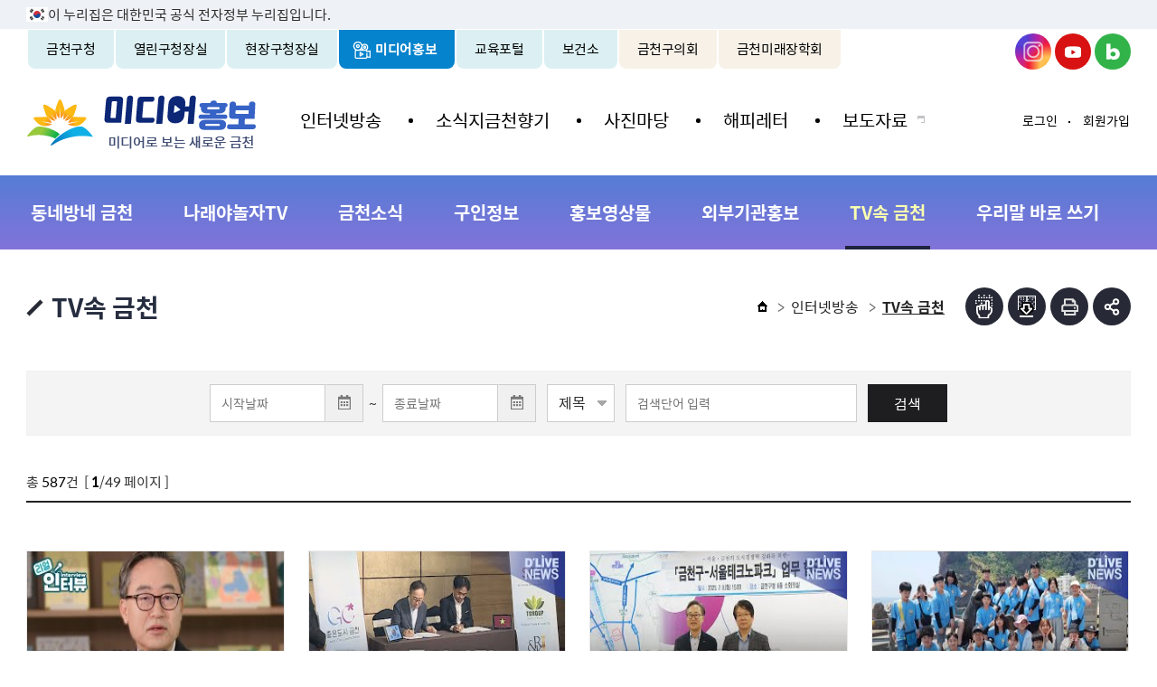

--- FILE ---
content_type: text/html; charset=UTF-8
request_url: https://www.geumcheon.go.kr/gcb/selectBbsNttList.do?bbsNo=150152&key=1849
body_size: 58784
content:
















<!DOCTYPE html>
<html lang="ko">
<head>
	<meta charset="utf-8" />
	<meta http-equiv="X-UA-Compatible" content="IE=Edge" />
	<meta name="viewport" content="width=device-width, height=device-height, initial-scale=1.0, maximum-scale=2.0, minimum-scale=1.0, user-scalable=yes" />
	<meta name="keywords" content="" />
	<meta name="description" content="" />
	<meta name="theme-color" content="#383c4c" />
	<link rel="stylesheet" type="text/css" href="/common/css/font.css" />
	<!--[if lt IE 9]><link rel="stylesheet" type="text/css" href="/common/css/font_ie8.css" /><![endif]-->
	<link rel="stylesheet" type="text/css" href="/site/gcb/css/sub.css?v=20221026_01" />
	<!--[if lt IE 9]><script src="/common/js/html5.js"></script><![endif]-->
	<link rel="stylesheet" type="text/css" href="/common/css/development.css?v=20251224">
	<link rel="stylesheet" type="text/css" href="/common/css/development2.css">
	<script src="/common/js/jquery-1.12.4.min.js"></script>
	<script src="/common/js/jquery.easing.1.3.min.js"></script>
	<script src="/common/js/jquery.screen.min.js"></script>
	<script src="/common/js/jquery.menu.min.js"></script>
	<script src="/common/js/slick.min.js"></script>
	<script src="/common/js/slick.extensions.min.js"></script>
	<script src="/common/js/program.min.js"></script>
	<script>
		var site = {
			id : 'gcb',
			key : '1849',
			layout : 'sub',
			order : '1',
			isLogined : 'false'
		};
	</script>
	<script src="/common/js/layout.js"></script>
	<script src="/common/js/component/layout.js"></script>
	<script src="/common/js/sub.js"></script>
	<script src="/site/gcb/js/common.js"></script>
	<script src="/site/gcb/js/sub.js"></script>
	<script src="/common/js/jqueryCmm.js"></script>
	<script src="//developers.kakao.com/sdk/js/kakao.min.js"></script>
	<!-- Google tag (gtag.js) -->
	<script async src="https://www.googletagmanager.com/gtag/js?id=G-GFXF7E1N9G"></script>
	<script>
	  window.dataLayer = window.dataLayer || [];
	  function gtag(){dataLayer.push(arguments);}
	  gtag('js', new Date());

	  gtag('config', 'G-GFXF7E1N9G');
	</script>
	
	<!-- eDotXPress -->
	<script src="/EDotXPressHtml/js/edotxpress-html.min.js?t=20230630"></script>
	<script src="/EDotXPressHtml/js/edotxpress-viewer.min.js?t=20230630"></script>
	<script src="/EDotXPressHtml/js/edotxpress-common.js?t=20230630"></script>
	<script src="/EDotXPressHtml/js/edotxpress-config-geumcheon.js?t=20230630"></script>
	
	<title>TV속 금천 - 미디어홍보</title>
</head>
<body id="sub1" class="gcb page1849">
<div id="wrapper">
	





		<div class="accessibility">
			<a href="#container">본문 바로가기</a>
		</div>
		<div id="krds-masthead">
			<div class="toggle-wrap">
				<div class="toggle-head">
					<div class="inner">
						<span class="nuri-txt">이 누리집은 대한민국 공식 전자정부 누리집입니다.</span>
					</div>
				</div>
			</div>
		</div>
		
<header id="header">

		<div class="gnb">
			<div class="wrap clearfix">
				<div class="gnb_left">
					<ul class="gnb_list clearfix">
					<li class="gnb_item portal"><a href="/portal/index.do"  class="gnb_text">금천구청</a></li>
					<li class="gnb_item mayor "><a href="/mayor/index.do"  class="gnb_text">열린구청장실</a></li>
					<li class="gnb_item live "><a href="/goodMayor/index.do"  class="gnb_text">현장구청장실</a></li>
					<li class="gnb_item gcb active"><a href="/gcb/index.do"  class="gnb_text">미디어홍보</a></li>
					<li class="gnb_item edu"><a href="/edu/index.do"  class="gnb_text">교육포털</a></li>
					<li class="gnb_item health"><a href="/health/index.do"  class="gnb_text">보건소</a></li>
					<li class="gnb_item council"><a href="http://council.geumcheon.go.kr" target="_blank" title="새창" class="gnb_text">금천구의회</a></li>						
					<li class="gnb_item schol"><a href="http://www.gcmirae.or.kr/" target="_blank" title="새창" class="gnb_text">금천미래장학회</a></li>	
					</ul>
				</div>
                <div class="new_sns">
                    <ul>
                        <li>
                            <a href="https://www.instagram.com/geumcheonsuda/" class="insta" target="_blank" title="새창열림">금천구청 인스타그램</a>
                        </li>
                        <li>
							<a href="https://www.youtube.com/channel/UCuwlFZQgh8FJ42wm06PbtDQ" class="youtube" target="_blank" title="새창열림">금천구청 유튜브</a>
                        </li>
                        <!-- <li>
                            <a href="https://www.facebook.com/geumcheonsuda/" class="facebook" target="_blank" title="새창열림">금천구청 페이스북</a>
                        </li> -->
                        <li>
                            <a href="https://blog.naver.com/geumcheon1" class="blog" target="_blank" title="새창열림">금천구청 블로그</a>
                        </li>
                        <!-- <li>
                            <a href="https://story.kakao.com/ch/geumcheonsuda" class="kakao" target="_blank" title="새창열림">금천구청 카카오스토리</a>
                        </li> -->
                    </ul>
                </div>
			</div>
		</div>
		<div class="logo">
			<h1 class="wrap">
				<a href="/gcb/index.do"><img src="/site/gcb/images/common/logo.png" alt="미디어홍보" /></a>
			</h1>
		</div>

		<div class="lnb">
			<div class="menu_show">
				<button type="button" class="menu_button">주메뉴 토글</button>
			</div>
			<div class="lnb_content">
				<div class="lnb_link">
					<ul class="clearfix">
					
						
						
							<li><a href="./login.do?key=996">로그인</a></li>
							<li><a href="/gcb/sitemap.do?key=2608">사이트맵</a></li>
						
					
					</ul>
				</div>
				<div class="tab_menu siblings">
					<div class="tab_nav">
						<ul class="tab_list clearfix">
							<li class="tab_item active"><a href="#nav" class="tab_btn" data-anchor-exception>미디어홍보</a></li>
							<li class="tab_item"><a href="#family" class="tab_btn" data-anchor-exception>패밀리사이트</a></li>
						</ul>
					</div>
					<div class="tab_contents">
						<div id="nav" class="tab_content active">
							<nav class="menu dropdown">
								<h2 class="skip">주메뉴</h2>
								<div class="depth depth1"> <!-- 차수에 맞는 숫자와 조합하여 클래스를 넣어주세요 (예 : depth#, depth#_#) -->
									<ul class="depth_list depth1_list clearfix">
										<!--1 -->
																					<li class="depth_item depth1_item">
												<a href="/gcb/selectBbsNttList.do?bbsNo=150147&key=1845" target="_self" class="depth_text depth1_text">인터넷방송</a>
													<div class="depth depth2">
														<ul class="depth_list depth2_list">
															<!--2 -->
																	
																	
																		<li class="depth_item depth2_item"><a href="/gcb/selectBbsNttList.do?bbsNo=150147&key=1845" target="_self" class="depth_text depth2_text ">동네방네 금천</a></li> <!-- 접근한 메뉴의 마지막 a 태그에 spy 클래스를 넣어주세요 -->
																	
																	
																		<li class="depth_item depth2_item"><a href="/gcb/selectBbsNttList.do?bbsNo=150421&key=3408" target="_self" class="depth_text depth2_text ">나래야놀자TV</a></li> <!-- 접근한 메뉴의 마지막 a 태그에 spy 클래스를 넣어주세요 -->
																	
																	
																		<li class="depth_item depth2_item"><a href="/gcb/selectBbsNttList.do?bbsNo=150148&key=1846" target="_self" class="depth_text depth2_text ">금천소식</a></li> <!-- 접근한 메뉴의 마지막 a 태그에 spy 클래스를 넣어주세요 -->
																	
																	
																		<li class="depth_item depth2_item"><a href="/gcb/selectBbsNttList.do?bbsNo=150149&key=1850" target="_self" class="depth_text depth2_text ">구인정보</a></li> <!-- 접근한 메뉴의 마지막 a 태그에 spy 클래스를 넣어주세요 -->
																	
																	
																		<li class="depth_item depth2_item"><a href="/gcb/selectBbsNttList.do?bbsNo=150151&key=1848" target="_self" class="depth_text depth2_text ">홍보영상물</a></li> <!-- 접근한 메뉴의 마지막 a 태그에 spy 클래스를 넣어주세요 -->
																	
																	
																		<li class="depth_item depth2_item"><a href="/gcb/selectBbsNttList.do?bbsNo=150153&key=1851" target="_self" class="depth_text depth2_text ">외부기관홍보</a></li> <!-- 접근한 메뉴의 마지막 a 태그에 spy 클래스를 넣어주세요 -->
																	
																	
																		<li class="depth_item depth2_item"><a href="/gcb/selectBbsNttList.do?bbsNo=150152&key=1849" target="_self" class="depth_text depth2_text  spy">TV속 금천</a></li> <!-- 접근한 메뉴의 마지막 a 태그에 spy 클래스를 넣어주세요 -->
																	
																	
																		<li class="depth_item depth2_item"><a href="/gcb/selectBbsNttList.do?bbsNo=150154&key=1852" target="_self" class="depth_text depth2_text ">우리말 바로 쓰기</a></li> <!-- 접근한 메뉴의 마지막 a 태그에 spy 클래스를 넣어주세요 -->
														</ul>
													</div>
											</li>
											<li class="depth_item depth1_item">
												<a href="/gcb/selectBbsNttList.do?bbsNo=104&key=1842" target="_self" class="depth_text depth1_text">소식지금천향기</a>
											</li>
											<li class="depth_item depth1_item">
												<a href="/gcb/selectPhotoInfoWebList.do?key=1853&ctgryNo=101" target="_self" class="depth_text depth1_text">사진마당</a>
													<div class="depth depth2">
														<ul class="depth_list depth2_list">
															<!--2 -->
																	
																	
																		<li class="depth_item depth2_item"><a href="/gcb/selectPhotoInfoWebList.do?key=1853&ctgryNo=101" target="_self" class="depth_text depth2_text ">새로운사진</a></li> <!-- 접근한 메뉴의 마지막 a 태그에 spy 클래스를 넣어주세요 -->
																	
																	
																		<li class="depth_item depth2_item"><a href="/gcb/selectPhotoInfoWebList.do?key=1855&ctgryNo=103" target="_self" class="depth_text depth2_text ">우리동네사진관</a></li> <!-- 접근한 메뉴의 마지막 a 태그에 spy 클래스를 넣어주세요 -->
														</ul>
													</div>
											</li>
											<li class="depth_item depth1_item">
												<a href="/gcb/selectBbsNttList.do?bbsNo=102&key=1844" target="_self" class="depth_text depth1_text">해피레터</a>
											</li>
											<li class="depth_item depth1_item">
												<a href="https://www.geumcheon.go.kr/portal/selectBbsNttList.do?bbsNo=8&key=297" target="_blank" title="새창" class="depth_text depth1_text">보도자료</a>
											</li>
									</ul>
								</div>
							</nav>
						</div>
						<div id="family" class="tab_content">
							<ul>
								<li class="portal"><a href="/portal/index.do" target="_blank">금천구청</a></li>
								<li class="mayor"><a href="/mayor/index.do" target="_blank">열린구청장실</a></li>
								<li class="live"><a href="/goodMayor/index.do" target="_blank">현장구청장실</a></li>
								<li class="gcb active"><a href="/gcb/index.do" target="_blank">미디어홍보</a></li>
								<li class="edu"><a href="/edu/index.do" target="_blank">교육포털</a></li>
								<li class="health"><a href="/health/index.do" target="_blank">보건소</a></li>
								<li class="council"><a href="http://council.geumcheon.go.kr" title="새창" target="_blank">금천구의회</a></li>		
								<li class="schol"><a href="http://www.gcmirae.or.kr/" target="_blank" title="새창" class="gnb_text">금천미래장학회</a></li>		
							</ul>
						</div>
					</div>
				</div>
				<div class="lnb_lang">
					<ul class="clearfix">
						<li class="eng"><a href="/eng/index.do" title="새창" target="_blank">ENG</a></li>
						<li class="jpn"><a href="/jpn/index.do" title="새창" target="_blank">JPN</a></li>
						<li class="chn"><a href="/chn/index.do" title="새창" target="_blank">CHN</a></li>
					</ul>
				</div>
				<div class="menu_hide">
					<button type="button" class="menu_button">주메뉴 닫기</button>
				</div>
			</div>
		</div>
        <div class="right-new">
            <div class="wrap">
                <div class="gnb_right">
					<ul class="gnb_list clearfix">
					
						
					
						
						
							<li class="gnb_item"><a href="./login.do?key=996" class="gnb_text">로그인</a></li>
							<li class="gnb_item"><a href="./join.do?key=991" class="gnb_text">회원가입</a></li>
						
											
						
						
						
					
					</ul>
				</div>
            </div>
        </div>	
		<div class="gnb mobile">
			<div class="wrap clearfix">
				<div class="new_sns">
					<ul>
						<li>
							<a href="https://www.instagram.com/geumcheonsuda/" class="insta" target="_blank" title="새창열림">금천구청 인스타그램</a>
						</li>
						<li>
							<a href="https://www.youtube.com/channel/UCuwlFZQgh8FJ42wm06PbtDQ" class="youtube" target="_blank" title="새창열림">금천구청 유튜브</a>
						</li>
						<!-- <li>
							<a href="https://www.facebook.com/geumcheonsuda/" class="facebook" target="_blank" title="새창열림">금천구청 페이스북</a>
						</li> -->
						<li>
							<a href="https://blog.naver.com/geumcheon1" class="blog" target="_blank" title="새창열림">금천구청 블로그</a>
						</li>
						<!-- <li>
							<a href="https://story.kakao.com/ch/geumcheonsuda" class="kakao" target="_blank" title="새창열림">금천구청 카카오스토리</a>
						</li> -->
					</ul>
				</div>
			</div>
		</div>		
	</header>
	<div id="container">
		





<div class="side">
	<div class="wrap">
		<div class="side_menu">
			<nav class="menu">
				<h2 class="skip">서브메뉴</h2>
				<div class="depth depth1"> <!-- 차수에 맞는 숫자와 조합하여 클래스를 넣어주세요 (예 : depth#, depth#_#) -->
					<ul class="depth_list depth1_list clearfix">
														
								
								<li class="depth_item depth1_item">
									<a href="/gcb/selectBbsNttList.do?bbsNo=150147&key=1845"  target="_self" class="depth_text depth1_text">동네방네 금천</a>
								</li>			
								
								
								<li class="depth_item depth1_item">
									<a href="/gcb/selectBbsNttList.do?bbsNo=150421&key=3408"  target="_self" class="depth_text depth1_text">나래야놀자TV</a>
								</li>			
								
								
								<li class="depth_item depth1_item">
									<a href="/gcb/selectBbsNttList.do?bbsNo=150148&key=1846"  target="_self" class="depth_text depth1_text">금천소식</a>
								</li>			
								
								
								<li class="depth_item depth1_item">
									<a href="/gcb/selectBbsNttList.do?bbsNo=150149&key=1850"  target="_self" class="depth_text depth1_text">구인정보</a>
								</li>			
								
								
								<li class="depth_item depth1_item">
									<a href="/gcb/selectBbsNttList.do?bbsNo=150151&key=1848"  target="_self" class="depth_text depth1_text">홍보영상물</a>
								</li>			
								
								
								<li class="depth_item depth1_item">
									<a href="/gcb/selectBbsNttList.do?bbsNo=150153&key=1851"  target="_self" class="depth_text depth1_text">외부기관홍보</a>
								</li>			
								
								
								<li class="depth_item depth1_item">
									<a href="/gcb/selectBbsNttList.do?bbsNo=150152&key=1849"  target="_self" class="depth_text depth1_text spy">TV속 금천</a>
								</li>			
								
								
								<li class="depth_item depth1_item">
									<a href="/gcb/selectBbsNttList.do?bbsNo=150154&key=1852"  target="_self" class="depth_text depth1_text">우리말 바로 쓰기</a>
								</li>			
					</ul>
				</div>
			</nav>
		</div>
	</div>
</div>

		<main class="colgroup">
			<article>
				<header class="sub_head">
					<div class="wrap">
						<div class="sub_info clearfix">
							<div class="sub_title">
								<h2>TV속 금천</h2>
							</div>
							<div class="rowgroup clearfix">
								<div class="path">
									<ol class="clearfix">
										<li>홈</li>
										
										    
											    
											    
												<li><a href="/gcb/selectBbsNttList.do?bbsNo=150147&key=1845" target="_self">인터넷방송</a></li>
											    
										    
										
										    
											    
												<li>TV속 금천</li>
											    
											    
										    
										
									</ol>
								</div>
								<!-- 소셜 버튼 -->
								





	
	
	
	<div class="addons">

		<div class="braille_addons">
				<ul class="braille_list clearfix">		
					
				<li class="braille_item braille_viewer"><a href="javascript:openBrlViewer('TV속 금천','','1849','gcb')"   title="전자점자뷰어보기(새창열림)" class="addons_text" >점자뷰어보기</a></li>
				<li class="braille_item braille_docdown"><a href="javascript:exportBrl('brl','TV속 금천','','1849','gcb');"  title="점자파일받기" class="addons_text" >점자파일받기</a></li>
				<li class="braille_item print"><button type="button" class="addons_text">인쇄</button></li>
			</ul>			
		</div>
		<button type="button" class="addons_btn">부가기능 토글</button>
		<div class="addons_content">
			<ul class="addons_list clearfix">


				
				
                <li class="addons_item instagram"><a href="https://www.instagram.com/geumcheonsuda/" target="_blank" title="새창" class="addons_text">인스타그램</a></li>
                <li class="addons_item twitter"><a href="#n" onclick="twitterSns('TV속 금천', location.href);" target="_blank" title="새창" class="addons_text">엑스</a></li>
				<!--<li class="addons_item facebook"><a href="#n" onclick="facebookSns('TV속 금천', location.href);" target="_blank" title="새창" class="addons_text">페이스북</a></li>-->
				<li class="addons_item blog"><a href="#n" onclick="naverSns('TV속 금천', location.href);" target="_blank" title="새창" class="addons_text">블로그</a></li>
				<!--<li class="addons_item kakaostory"><a href="#n" onclick="KakaoStorySns('TV속 금천', location.href);"  target="_blank" title="새창" class="addons_text">카카오스토리</a></li>-->
				<!--<li class="addons_item print"><button type="button" class="addons_text">인쇄</button></li>-->
			</ul>
			<button type="button" class="addons_close">부가기능 닫기</button>
		</div>
		
	</div>
	
	





							</div>
						</div>
					</div>
				</header>
				<div id="contents" class="cts1849">
					<div class="wrap">
						<div class="program">
	
	<div class="photo_board video_board list">
		<div class="p-wrap bbs bbs__gallery">
			<form name="bbsNttSearchForm" action="./selectBbsNttList.do" method="get" class="boardSearchForm">
				<input type="hidden" name="key" value="1849"/>
				<input type="hidden" name="bbsNo" value="150152"/>
				<input type="hidden" name="integrDeptCode" value=""/>
				<input type="hidden" name="searchCtgry" value=""/>
				<fieldset>
					<legend>게시물 검색</legend>
					<div class="card card--bgcolor p-search" data-brl-use="PH">
						<div class="p-form-group">
							<div class="p-form-group__item p-form-group__item1">
								<div class="p-form-group p-date" data-date="datepicker">
									<input type="text" name="frstRegisterPnttmSdt" id="frstRegisterPnttmSdt" class="p-input" title="시작일자" value="" placeholder="시작날짜" date-auto-input="true"  maxlength="10">
									<div class="p-input__split">
										<div class="p-datepicker__wrap"><button type="button" class="p-input__item  p-date__icon">달력 열기</button></div>
									</div>
								</div>
								<span class="p-form__split">~</span>
								<div class="p-form-group p-date" data-date="datepicker">
									<input type="text" name="frstRegisterPnttmEdt" id="frstRegisterPnttmEdt" class="p-input" title="종료일자"  value=""  placeholder="종료날짜"  date-auto-input="true"  maxlength="10"/>
									<div class="p-input__split">
										<button type="button" class="p-input__item  p-date__icon">달력 열기</button>
									</div>
								</div>
							</div>

							<span class="p-form__split p-form-group__divide"></span>

							<div class="p-form-group__item p-form-group__item2">
									<span class="p-select">
										<select name="searchCnd" id="searchCnd" class="p-input" title="검색구분선택">
																							<option value="SJ">제목</option>
												<option value="CN">내용</option>
										</select>
									</span>
								<span class="p-form__split"></span>
								<span class="p-input__keyword">
										<input type="text" name="searchKrwd" id="searchKrwd" class="p-input p-input--beside" title="검색단어 입력" value="" placeholder="검색단어 입력">
									</span>
							</div>

							<span class="p-form-group__button">
									<button type="submit" class="p-button black">검색</button>
								</span>
						</div>
					</div>
				</fieldset>
			</form>
			<!-- //form -->

			<div class="row">
				<div class="col-12 col-sm-24 margin_t_10 small" data-brl-use="PH" >
					총 <em class="em_black" data-mask="#,##0" data-mask-reverse="true">587</em>건  &nbsp;[ <em class="em_b_black">1</em>/49 페이지 ]
				</div>
			</div>
			<!-- //row -->

			<!-- 게시글이 있을 경우 -->
			<div class="p-media--gallery margin_t_5">
				<ul class="p-media-list" data-brl-use="PH" >
					
					
						<li class="p-media">
							

							<a href="./selectBbsNttView.do?key=1849&amp;bbsNo=150152&amp;nttNo=266996&amp;searchCtgry=&amp;searchCnd=all&amp;searchKrwd=&amp;pageIndex=1&amp;integrDeptCode=" class="p-media__link">

							<div class="p-media__image">
								<div class="p-media__image-wrap">
									
										
										
											<img src="http://i.ytimg.com/vi/NES5I3I9FW8/mqdefault.jpg" alt="" style="width: 100%;height: 100%;" />
										
									
								</div>
								<div class="p-icon-group">
									
									
									
								</div>
							</div>
							<div class="p-media__body">
								<div class="p-media__heading">
									<em class="p-media__heading-text">
										[TV속 금천] 공군부대부지 직·주·락 &#039;콤팩트시티&#039; (딜라이브 TV)
									</em>
								</div>
								<div class="p-author__info">
									
										<time class="p-split">2025-12-24</time>	
									
									
									
									<span class="p-split">
									<em class="skip">조회 :</em> <i class="p-icon p-icon__eye"></i> 23</span>
								</div>
							</div>
							</a>
						</li>
						
					
						<li class="p-media">
							

							<a href="./selectBbsNttView.do?key=1849&amp;bbsNo=150152&amp;nttNo=258818&amp;searchCtgry=&amp;searchCnd=all&amp;searchKrwd=&amp;pageIndex=1&amp;integrDeptCode=" class="p-media__link">

							<div class="p-media__image">
								<div class="p-media__image-wrap">
									
										
										
											<img src="http://i.ytimg.com/vi/A1GY-HdBA-g/mqdefault.jpg" alt="" style="width: 100%;height: 100%;" />
										
									
								</div>
								<div class="p-icon-group">
									
									
									
								</div>
							</div>
							<div class="p-media__body">
								<div class="p-media__heading">
									<em class="p-media__heading-text">
										[TV속 금천] G밸리 중소기업 해외 진출 돕는다! 수출상담회 목표 &#039;100억 원&#039; 달성할까? (딜라이브 TV)
									</em>
								</div>
								<div class="p-author__info">
									
										<time class="p-split">2025-07-27</time>	
									
									
									
									<span class="p-split">
									<em class="skip">조회 :</em> <i class="p-icon p-icon__eye"></i> 160</span>
								</div>
							</div>
							</a>
						</li>
						
					
						<li class="p-media">
							

							<a href="./selectBbsNttView.do?key=1849&amp;bbsNo=150152&amp;nttNo=258817&amp;searchCtgry=&amp;searchCnd=all&amp;searchKrwd=&amp;pageIndex=1&amp;integrDeptCode=" class="p-media__link">

							<div class="p-media__image">
								<div class="p-media__image-wrap">
									
										
										
											<img src="http://i.ytimg.com/vi/9xviXUJkJtA/mqdefault.jpg" alt="" style="width: 100%;height: 100%;" />
										
									
								</div>
								<div class="p-icon-group">
									
									
									
								</div>
							</div>
							<div class="p-media__body">
								<div class="p-media__heading">
									<em class="p-media__heading-text">
										[TV속 금천] 공군부대 복합개발 본격화…금천구, G밸리·AI산업 중심지 노린다 (딜라이브 TV)
									</em>
								</div>
								<div class="p-author__info">
									
										<time class="p-split">2025-07-27</time>	
									
									
									
									<span class="p-split">
									<em class="skip">조회 :</em> <i class="p-icon p-icon__eye"></i> 173</span>
								</div>
							</div>
							</a>
						</li>
						
					
						<li class="p-media">
							

							<a href="./selectBbsNttView.do?key=1849&amp;bbsNo=150152&amp;nttNo=258816&amp;searchCtgry=&amp;searchCnd=all&amp;searchKrwd=&amp;pageIndex=1&amp;integrDeptCode=" class="p-media__link">

							<div class="p-media__image">
								<div class="p-media__image-wrap">
									
										
										
											<img src="http://i.ytimg.com/vi/fzWeiE0j2_Y/mqdefault.jpg" alt="" style="width: 100%;height: 100%;" />
										
									
								</div>
								<div class="p-icon-group">
									
									
									
								</div>
							</div>
							<div class="p-media__body">
								<div class="p-media__heading">
									<em class="p-media__heading-text">
										[TV속 금천] 초등학생 독도 방문 퍼포먼스…금천구, 독도 지킴이 양성 (딜라이브 TV)
									</em>
								</div>
								<div class="p-author__info">
									
										<time class="p-split">2025-07-27</time>	
									
									
									
									<span class="p-split">
									<em class="skip">조회 :</em> <i class="p-icon p-icon__eye"></i> 168</span>
								</div>
							</div>
							</a>
						</li>
						
					
						<li class="p-media">
							

							<a href="./selectBbsNttView.do?key=1849&amp;bbsNo=150152&amp;nttNo=258815&amp;searchCtgry=&amp;searchCnd=all&amp;searchKrwd=&amp;pageIndex=1&amp;integrDeptCode=" class="p-media__link">

							<div class="p-media__image">
								<div class="p-media__image-wrap">
									
										
										
											<img src="http://i.ytimg.com/vi/HBFjJOXi-Y0/mqdefault.jpg" alt="" style="width: 100%;height: 100%;" />
										
									
								</div>
								<div class="p-icon-group">
									
									
									
								</div>
							</div>
							<div class="p-media__body">
								<div class="p-media__heading">
									<em class="p-media__heading-text">
										[TV속 금천] &#034;지저분한 선 이제 그만!&#034; 금천구, 140억 투입해 도시 미관 대폭 개선 (딜라이브 TV)
									</em>
								</div>
								<div class="p-author__info">
									
										<time class="p-split">2025-07-27</time>	
									
									
									
									<span class="p-split">
									<em class="skip">조회 :</em> <i class="p-icon p-icon__eye"></i> 196</span>
								</div>
							</div>
							</a>
						</li>
						
					
						<li class="p-media">
							

							<a href="./selectBbsNttView.do?key=1849&amp;bbsNo=150152&amp;nttNo=258812&amp;searchCtgry=&amp;searchCnd=all&amp;searchKrwd=&amp;pageIndex=1&amp;integrDeptCode=" class="p-media__link">

							<div class="p-media__image">
								<div class="p-media__image-wrap">
									
										
										
											<img src="http://i.ytimg.com/vi/68RoOiQcdIg/mqdefault.jpg" alt="" style="width: 100%;height: 100%;" />
										
									
								</div>
								<div class="p-icon-group">
									
									
									
								</div>
							</div>
							<div class="p-media__body">
								<div class="p-media__heading">
									<em class="p-media__heading-text">
										[TV속 금천] 금천구 ‘나풀나풀 협치론장’…주민 제안 30건, 정책 반영 검토 (딜라이브 TV)
									</em>
								</div>
								<div class="p-author__info">
									
										<time class="p-split">2025-07-27</time>	
									
									
									
									<span class="p-split">
									<em class="skip">조회 :</em> <i class="p-icon p-icon__eye"></i> 173</span>
								</div>
							</div>
							</a>
						</li>
						
					
						<li class="p-media">
							

							<a href="./selectBbsNttView.do?key=1849&amp;bbsNo=150152&amp;nttNo=258809&amp;searchCtgry=&amp;searchCnd=all&amp;searchKrwd=&amp;pageIndex=1&amp;integrDeptCode=" class="p-media__link">

							<div class="p-media__image">
								<div class="p-media__image-wrap">
									
										
										
											<img src="http://i.ytimg.com/vi/wH2A0sYGe_8/mqdefault.jpg" alt="" style="width: 100%;height: 100%;" />
										
									
								</div>
								<div class="p-icon-group">
									
									
									
								</div>
							</div>
							<div class="p-media__body">
								<div class="p-media__heading">
									<em class="p-media__heading-text">
										[TV속 금천] 서울 유일 국가산단 &#039;G밸리&#039; 도약 방안은? (TV조선)
									</em>
								</div>
								<div class="p-author__info">
									
										<time class="p-split">2025-07-27</time>	
									
									
									
									<span class="p-split">
									<em class="skip">조회 :</em> <i class="p-icon p-icon__eye"></i> 193</span>
								</div>
							</div>
							</a>
						</li>
						
					
						<li class="p-media">
							

							<a href="./selectBbsNttView.do?key=1849&amp;bbsNo=150152&amp;nttNo=258808&amp;searchCtgry=&amp;searchCnd=all&amp;searchKrwd=&amp;pageIndex=1&amp;integrDeptCode=" class="p-media__link">

							<div class="p-media__image">
								<div class="p-media__image-wrap">
									
										
										
											<img src="http://i.ytimg.com/vi/0DDECrdmJZw/mqdefault.jpg" alt="" style="width: 100%;height: 100%;" />
										
									
								</div>
								<div class="p-icon-group">
									
									
									
								</div>
							</div>
							<div class="p-media__body">
								<div class="p-media__heading">
									<em class="p-media__heading-text">
										[TV속 금천] 유성훈 금천구청장이 전하는 ‘서울 4대 경제 거점 도시’ 금천구의 미래 (쿠키뉴스)
									</em>
								</div>
								<div class="p-author__info">
									
										<time class="p-split">2025-07-27</time>	
									
									
									
									<span class="p-split">
									<em class="skip">조회 :</em> <i class="p-icon p-icon__eye"></i> 144</span>
								</div>
							</div>
							</a>
						</li>
						
					
						<li class="p-media">
							

							<a href="./selectBbsNttView.do?key=1849&amp;bbsNo=150152&amp;nttNo=258807&amp;searchCtgry=&amp;searchCnd=all&amp;searchKrwd=&amp;pageIndex=1&amp;integrDeptCode=" class="p-media__link">

							<div class="p-media__image">
								<div class="p-media__image-wrap">
									
										
										
											<img src="http://i.ytimg.com/vi/WNpgc0_Dc0Q/mqdefault.jpg" alt="" style="width: 100%;height: 100%;" />
										
									
								</div>
								<div class="p-icon-group">
									
									
									
								</div>
							</div>
							<div class="p-media__body">
								<div class="p-media__heading">
									<em class="p-media__heading-text">
										[TV속 금천] 석수역세권 개발 마스터플랜 용역 착수 (딜라이브 TV)
									</em>
								</div>
								<div class="p-author__info">
									
										<time class="p-split">2025-07-27</time>	
									
									
									
									<span class="p-split">
									<em class="skip">조회 :</em> <i class="p-icon p-icon__eye"></i> 157</span>
								</div>
							</div>
							</a>
						</li>
						
					
						<li class="p-media">
							

							<a href="./selectBbsNttView.do?key=1849&amp;bbsNo=150152&amp;nttNo=258805&amp;searchCtgry=&amp;searchCnd=all&amp;searchKrwd=&amp;pageIndex=1&amp;integrDeptCode=" class="p-media__link">

							<div class="p-media__image">
								<div class="p-media__image-wrap">
									
										
										
											<img src="http://i.ytimg.com/vi/0rqKDD4cQns/mqdefault.jpg" alt="" style="width: 100%;height: 100%;" />
										
									
								</div>
								<div class="p-icon-group">
									
									
									
								</div>
							</div>
							<div class="p-media__body">
								<div class="p-media__heading">
									<em class="p-media__heading-text">
										[TV속 금천] 금빛공원 도서관을 품고 재탄생 (딜라이브 TV)
									</em>
								</div>
								<div class="p-author__info">
									
										<time class="p-split">2025-07-27</time>	
									
									
									
									<span class="p-split">
									<em class="skip">조회 :</em> <i class="p-icon p-icon__eye"></i> 148</span>
								</div>
							</div>
							</a>
						</li>
						
					
						<li class="p-media">
							

							<a href="./selectBbsNttView.do?key=1849&amp;bbsNo=150152&amp;nttNo=258804&amp;searchCtgry=&amp;searchCnd=all&amp;searchKrwd=&amp;pageIndex=1&amp;integrDeptCode=" class="p-media__link">

							<div class="p-media__image">
								<div class="p-media__image-wrap">
									
										
										
											<img src="http://i.ytimg.com/vi/UXduaBfCCnI/mqdefault.jpg" alt="" style="width: 100%;height: 100%;" />
										
									
								</div>
								<div class="p-icon-group">
									
									
									
								</div>
							</div>
							<div class="p-media__body">
								<div class="p-media__heading">
									<em class="p-media__heading-text">
										[TV속 금천] 책 읽는 금천…독서동아리 지원으로 한 걸음 더 가까이 (딜라이브 TV)
									</em>
								</div>
								<div class="p-author__info">
									
										<time class="p-split">2025-07-27</time>	
									
									
									
									<span class="p-split">
									<em class="skip">조회 :</em> <i class="p-icon p-icon__eye"></i> 178</span>
								</div>
							</div>
							</a>
						</li>
						
					
						<li class="p-media">
							

							<a href="./selectBbsNttView.do?key=1849&amp;bbsNo=150152&amp;nttNo=258803&amp;searchCtgry=&amp;searchCnd=all&amp;searchKrwd=&amp;pageIndex=1&amp;integrDeptCode=" class="p-media__link">

							<div class="p-media__image">
								<div class="p-media__image-wrap">
									
										
										
											<img src="http://i.ytimg.com/vi/sMgUh3efuyI/mqdefault.jpg" alt="" style="width: 100%;height: 100%;" />
										
									
								</div>
								<div class="p-icon-group">
									
									
									
								</div>
							</div>
							<div class="p-media__body">
								<div class="p-media__heading">
									<em class="p-media__heading-text">
										[TV속 금천] 공군부대 이전 대신 상생 개발 모색 (딜라이브 TV)
									</em>
								</div>
								<div class="p-author__info">
									
										<time class="p-split">2025-07-27</time>	
									
									
									
									<span class="p-split">
									<em class="skip">조회 :</em> <i class="p-icon p-icon__eye"></i> 165</span>
								</div>
							</div>
							</a>
						</li>
						
					
				</ul>
			</div>
			<!-- //게시글이 있을 경우 -->

			<!-- 게시글이 없을 경우 -->
			
			<!-- //게시글이 없을 경우 -->

			<div class="p-pagination">
				<div class="p-page" data-brl-use="PH" >
					<span class="p-page__control">
<a href="./selectBbsNttList.do?key=1849&amp;bbsNo=150152&amp;searchCtgry=&amp;pageUnit=12&amp;searchCnd=all&amp;searchKrwd=&amp;integrDeptCode=&amp;pageIndex=1"  class="p-page__link prev-end" title="처음 페이지로"><span class="skip">처음 페이지</span></a>
<a href="./selectBbsNttList.do?key=1849&amp;bbsNo=150152&amp;searchCtgry=&amp;pageUnit=12&amp;searchCnd=all&amp;searchKrwd=&amp;integrDeptCode=&amp;pageIndex=1"  class="p-page__link prev" title="이전 1페이지 이동"><span class="skip">이전 페이지</span></a>
<a href="./selectBbsNttList.do?key=1849&amp;bbsNo=150152&amp;searchCtgry=&amp;pageUnit=12&amp;searchCnd=all&amp;searchKrwd=&amp;integrDeptCode=&amp;pageIndex=1"  class="p-page__link prev-one" title="이전 1페이지 이동"><span class="skip">이전 페이지</span></a>
</span>
<span class="p-page__link-group">
<strong title="현재 1페이지" class="p-page__link active">1</strong>
<a href="./selectBbsNttList.do?key=1849&amp;bbsNo=150152&amp;searchCtgry=&amp;pageUnit=12&amp;searchCnd=all&amp;searchKrwd=&amp;integrDeptCode=&amp;pageIndex=2" title="2페이지로 이동" class="p-page__link">2</a>
<a href="./selectBbsNttList.do?key=1849&amp;bbsNo=150152&amp;searchCtgry=&amp;pageUnit=12&amp;searchCnd=all&amp;searchKrwd=&amp;integrDeptCode=&amp;pageIndex=3" title="3페이지로 이동" class="p-page__link">3</a>
<a href="./selectBbsNttList.do?key=1849&amp;bbsNo=150152&amp;searchCtgry=&amp;pageUnit=12&amp;searchCnd=all&amp;searchKrwd=&amp;integrDeptCode=&amp;pageIndex=4" title="4페이지로 이동" class="p-page__link">4</a>
<a href="./selectBbsNttList.do?key=1849&amp;bbsNo=150152&amp;searchCtgry=&amp;pageUnit=12&amp;searchCnd=all&amp;searchKrwd=&amp;integrDeptCode=&amp;pageIndex=5" title="5페이지로 이동" class="p-page__link">5</a>
<a href="./selectBbsNttList.do?key=1849&amp;bbsNo=150152&amp;searchCtgry=&amp;pageUnit=12&amp;searchCnd=all&amp;searchKrwd=&amp;integrDeptCode=&amp;pageIndex=6" title="6페이지로 이동" class="p-page__link">6</a>
<a href="./selectBbsNttList.do?key=1849&amp;bbsNo=150152&amp;searchCtgry=&amp;pageUnit=12&amp;searchCnd=all&amp;searchKrwd=&amp;integrDeptCode=&amp;pageIndex=7" title="7페이지로 이동" class="p-page__link">7</a>
<a href="./selectBbsNttList.do?key=1849&amp;bbsNo=150152&amp;searchCtgry=&amp;pageUnit=12&amp;searchCnd=all&amp;searchKrwd=&amp;integrDeptCode=&amp;pageIndex=8" title="8페이지로 이동" class="p-page__link">8</a>
<a href="./selectBbsNttList.do?key=1849&amp;bbsNo=150152&amp;searchCtgry=&amp;pageUnit=12&amp;searchCnd=all&amp;searchKrwd=&amp;integrDeptCode=&amp;pageIndex=9" title="9페이지로 이동" class="p-page__link">9</a>
<a href="./selectBbsNttList.do?key=1849&amp;bbsNo=150152&amp;searchCtgry=&amp;pageUnit=12&amp;searchCnd=all&amp;searchKrwd=&amp;integrDeptCode=&amp;pageIndex=10" title="10페이지로 이동" class="p-page__link">10</a>
</span>
<span class="p-page__control">
<a href="./selectBbsNttList.do?key=1849&amp;bbsNo=150152&amp;searchCtgry=&amp;pageUnit=12&amp;searchCnd=all&amp;searchKrwd=&amp;integrDeptCode=&amp;pageIndex=11"  class="p-page__link next" title="다음 11페이지 이동"><span class="skip">다음 페이지</span></a>
<a href="./selectBbsNttList.do?key=1849&amp;bbsNo=150152&amp;searchCtgry=&amp;pageUnit=12&amp;searchCnd=all&amp;searchKrwd=&amp;integrDeptCode=&amp;pageIndex=49"  class="p-page__link next-end" title="끝 페이지로"><span class="skip">끝 페이지</span></a>
<a href="./selectBbsNttList.do?key=1849&amp;bbsNo=150152&amp;searchCtgry=&amp;pageUnit=12&amp;searchCnd=all&amp;searchKrwd=&amp;integrDeptCode=&amp;pageIndex=2"  class="p-page__link next-one" title="다음 2페이지 이동"><span class="skip">다음 페이지</span></a>
</span>


				</div>
			</div>

			<div class="text_right">
				
			</div>
			<!-- //p-pagination -->
		</div>
		<!-- //p-wrap -->
	</div>
</div>
<!-- //1.동네방네금천(목록) -->
					</div>
				</div>
				<script src="/common/js/contents.js"></script>
				<footer class="sub_foot">
					<div class="wrap">
						<div class="satisfaction">
							







	
	




	
	




	
	
		
	










	
	



        <script>
            //<![CDATA[
            function fn_validateCntntsEvalHist( frm ) {
                var valiEvl = false;
                for( var i=0; i<frm.cntntsEvlSe.length; i++ ) {
                    if( frm.cntntsEvlSe[i].checked == true ) {
                        valiEvl = true;
                        break;
                    }
                }
                if( !valiEvl ) {
                    alert("만족도의 등급을 선택하지 않으셨습니다.\n만족도 등급을 선택하여 주세요.");
                    return false;
                }
                return true;
            }
         //]]>
        </script>





	<h3 class="h0 skip">콘텐츠 만족도 조사</h3>
	<div class="satisfaction_list clearfix">
		<p class="question">이 페이지에서 제공하는 정보에 대하여 어느 정도 만족하셨습니까?</p>
		<form method="post" name="cntntsEvalHist" id="cntntsEvalHist" action="/sym/sit/cem/addContentsEvalHist.do" onsubmit="return fn_validateCntntsEvalHist(this);">
			<fieldset>
				<legend>만족도 조사</legend>
				<div class="input_radio">
						<input type="hidden" name="cntntsEvlNo" id="cntntsEvlNo" value="13167"/>
						<input type="hidden" name="menuNo" id="menuNo" value="1849"/>
						<input name="cntntsEvlSe" value="VERY_SATSFC" id="value5" type="radio"><label for="value5">매우 만족</label>
						<input name="cntntsEvlSe" value="SATSFC" id="value4" type="radio"><label for="value4">만족</label>
						<input name="cntntsEvlSe" value="NRMLTY" id="value3" type="radio"><label for="value3">보통</label>
						<input name="cntntsEvlSe" value="DSCNTT" id="value2" type="radio"><label for="value2">불만족</label>
						<input name="cntntsEvlSe" value="VERY_DSCNTT" id="value1" type="radio"><label for="value1">매우불만족</label>
				</div>
				<div class="opinion">
					<input type="text" name="opinionfield" id="opinionfield" title="의견입력" placeholder="100자 이내로 작성해주세요">
					<span class="opinion_submit"><input type="submit" value="의견등록"></span>
				</div>
			</fieldset>
		</form>
	</div>



	<h3 class="h0 skip">담당자 정보</h3>
	<div class="manager_info clearfix">
		<ul class="clearfix">
			<li><span>담당부서</span> 소통담당관</li>
			<li><span>전화번호</span> 02-2627-1083</li>
			
		</ul>
	</div>
 
						</div>
					</div>
				</footer>
			</article>
		</main>
	</div>
	
	







<footer id="footer">

	




	
	
	
	
		<div class="footer_banner">
			<div class="wrap">
				<div class="footer_banner_content">
					<div class="footer_banner_title clearfix">
						<h2>배너모음</h2>
						<div class="footer_banner_control">
							<button type="button" class="footer_banner_prev">이전</button>
							<button type="button" class="footer_banner_auto">&nbsp;</button>
							<button type="button" class="footer_banner_next">다음</button>
						</div>
					</div>
					<div class="footer_banner_list">
								<div class="footer_banner_item">
									<a href="https://www.lost112.go.kr/"  target="_parent" title="새창">경찰청 유실물 통합포털</a>
								</div>
								<div class="footer_banner_item">
									<a href="https://sll.seoul.go.kr/"  target="_blank" title="새창">서울시 평생학습포털</a>
								</div>
								<div class="footer_banner_item">
									<a href="https://gcvc.seoulvc.kr"  target="_blank" title="새창">금천구 자원봉사센터</a>
								</div>
								<div class="footer_banner_item">
									<a href="https://www.mois.go.kr/frt/sub/a05/reSafetySystem/screen.do"  target="_blank" title="새창">국가안전시스템개편 종합대책</a>
								</div>
								<div class="footer_banner_item">
									<a href="https://ccfsm.foodnara.go.kr/"  target="_blank" title="새창">금천구어린이급식관리지원센터</a>
								</div>
								<div class="footer_banner_item">
									<a href="https://www.sexoffender.go.kr/indexN.nsc"  target="_blank" title="새창">성범죄자 알림e</a>
								</div>
								<div class="footer_banner_item">
									<a href="http://www.kmooc.kr/courses"  target="_blank" title="새창">국가평생교육진흥원 k-mooc</a>
								</div>
								<div class="footer_banner_item">
									<a href="https://www.120dasan.or.kr/dsnc/main/contents.do?menuNo=200020"  target="_blank" title="새창">120 외국어 상담</a>
								</div>
								<div class="footer_banner_item">
									<a href="https://baro.lx.or.kr/main.do"  target="_blank" title="새창">지적측량바로처리센터</a>
								</div>
								<div class="footer_banner_item">
									<a href="http://www.gworkingmom.net"  target="_blank" title="새창">서남권직장맘지원센터</a>
								</div>
								<div class="footer_banner_item">
									<a href="https://www.1365.go.kr"  target="_blank" title="새창">1365자원봉사</a>
								</div>
								<div class="footer_banner_item">
									<a href="https://www.liveinkorea.kr"  target="_blank" title="새창">금천구다문화가족지원센터</a>
								</div>
								<div class="footer_banner_item">
									<a href="https://gcfac.or.kr/mpage"  target="_blank" title="새창">금천문화재단</a>
								</div>
								<div class="footer_banner_item">
									<a href="https://play.google.com/store/apps/details?id=kr.go.seoul.seoulSmartReport"  target="_blank" title="새창">서울스마트불편신고앱</a>
								</div>
								<div class="footer_banner_item">
									<a href="http://news.seoul.go.kr/gov/archives/68718"  target="_blank" title="새창">서울시마을변호사</a>
								</div>
								<div class="footer_banner_item">
									<a href="http://ecomileage.seoul.go.kr"  target="_blank" title="새창">서울시에코마일리지</a>
								</div>
								<div class="footer_banner_item">
									<a href="https://www.budongsan24.kr/"  target="_blank" title="새창">부동산 불법행위 통합 신고센터</a>
								</div>
					</div>
					<a href="./webSelectBannerZoneItemList.do?key=3313&rep=1" class="footer_banner_more">배너모음 더보기</a>
				</div>
			</div>
		</div>
			<div class="footer_site">
		<div class="wrap">
			<ul class="footer_site_list clearfix">
				<li class="footer_site_item">
					<button type="button" class="footer_site_btn">동주민센터</button>
					<div class="footer_site_content">
						<strong>동주민센터 선택</strong>
						<div class="footer_site_link">
							<ul>
									<li><a href="/portal/contents.do?key=651"  target="_self" title="새창">가산동주민센터</a></li>
									<li><a href="/portal/contents.do?key=661"  target="_self" title="새창">독산1동주민센터</a></li>
									<li><a href="/portal/contents.do?key=669"  target="_self" title="새창">독산2동주민센터</a></li>
									<li><a href="/portal/contents.do?key=677"  target="_self" title="새창">독산3동주민센터</a></li>
									<li><a href="/portal/contents.do?key=685"  target="_self" title="새창">독산4동주민센터</a></li>
									<li><a href="/portal/contents.do?key=693"  target="_self" title="새창">시흥1동주민센터</a></li>
									<li><a href="/portal/contents.do?key=701"  target="_self" title="새창">시흥2동주민센터</a></li>
									<li><a href="/portal/contents.do?key=709"  target="_self" title="새창">시흥3동주민센터</a></li>
									<li><a href="/portal/contents.do?key=717"  target="_self" title="새창">시흥4동주민센터</a></li>
									<li><a href="/portal/contents.do?key=726"  target="_self" title="새창">시흥5동주민센터</a></li>
							</ul>
						</div>
						<button type="button" class="footer_site_close">닫기</button>
					</div>
				</li>
				<li class="footer_site_item">
					<button type="button" class="footer_site_btn">주요사이트</button>
					<div class="footer_site_content">
						<strong>주요사이트 선택</strong>
						<div class="footer_site_link">
							<ul>
									<li><a href="/health/index.do"  target="_self" title="새창">보건소</a></li>
									<li><a href="/edu/index.do"  target="_blank" title="새창">교육포털</a></li>
									<li><a href="/gcb/index.do"  target="_blank" title="새창">금천홍보관</a></li>
									<li><a href="/mayor/index.do"  target="_blank" title="새창">열린구청장실</a></li>
									<li><a href="/reserve/index.do"  target="_blank" title="새창">통합예약시스템</a></li>
									<li><a href="/shub/index.do"  target="_blank" title="새창">소셜허브</a></li>
									<li><a href="http://rtms.molit.go.kr"  target="_blank" title="새창">금천구 부동산거래관리시스템</a></li>
									<li><a href="http://land.geumcheon.go.kr/land/"  target="_blank" title="새창">금천구 부동산정보광장</a></li>
									<li><a href="/haenggung/index.do"  target="_self" title="새창">시흥행궁전시관</a></li>
							</ul>
						</div>
						<button type="button" class="footer_site_close">닫기</button>
					</div>
				</li>
				<li class="footer_site_item">
					<button type="button" class="footer_site_btn">관내주요기관</button>
					<div class="footer_site_content">
						<strong>관내주요기관 선택</strong>
						<div class="footer_site_link">
							<ul>
									<li><a href="http://council.geumcheon.go.kr/"  target="_blank" title="새창">금천구의회</a></li>
									<li><a href="http://www.gfmc.kr/"  target="_blank" title="새창">금천구시설관리공단</a></li>
									<li><a href="http://geumcheonlib.seoul.kr"  target="_blank" title="새창">금천구립도서관</a></li>
									<li><a href="https://gcfac.or.kr"  target="_blank" title="새창">재단법인 금천문화재단</a></li>
									<li><a href="http://www.gcmirae.or.kr"  target="_blank" title="새창">(재)금천미래장학회</a></li>
									<li><a href="http://www.happycare.or.kr"  target="_blank" title="새창">보육정보센터</a></li>
									<li><a href="http://geumcheon-gu.seoulcci.korcham.net"  target="_blank" title="새창">금천구상공회의소</a></li>
									<li><a href="http://www.cyc.or.kr"  target="_blank" title="새창">금천청소년수련관</a></li>
									<li><a href="http://nambu.seoulwomanup.or.kr/"  target="_blank" title="새창">남부여성발전센터</a></li>
									<li><a href="http://www.work.go.kr/seoulgwanak/"  target="_blank" title="새창">서울관악고용복지센터</a></li>
									<li><a href="http://s.nts.go.kr/gc"  target="_blank" title="새창">금천세무서</a></li>
									<li><a href="https://www.hello-senior.or.kr/"  target="_blank" title="새창">금천노인종합복지관</a></li>
									<li><a href="http://geumchfc.familynet.or.kr/index.jsp"  target="_blank" title="새창">금천구 가족센터</a></li>
									<li><a href="http://www.gworkingmom.net/"  target="_blank" title="새창">서울시 서남권직장맘지원센터</a></li>
									<li><a href="http://www.gcacts.org"  target="_blank" title="새창">금천장애인종합복지관</a></li>
									<li><a href="https://www.50plus.or.kr/gch/"  target="_blank" title="새창">금천50+센터</a></li>
									<li><a href="http://gcnuri.or.kr"  target="_blank" title="새창">금천누리종합사회복지관</a></li>
							</ul>
						</div>
						<button type="button" class="footer_site_close">닫기</button>
					</div>
				</li>
				<li class="footer_site_item">
					<button type="button" class="footer_site_btn">서울 자치구 사이트</button>
					<div class="footer_site_content">
						<strong>서울 자치구 사이트 선택</strong>
						<div class="footer_site_link">
							<ul>
									<li><a href="http://www.seoul.go.kr"  target="_blank" title="새창">서울시청</a></li>
									<li><a href="http://www.jongno.go.kr"  target="_blank" title="새창">종로구</a></li>
									<li><a href="http://www.junggu.seoul.kr"  target="_blank" title="새창">중구</a></li>
									<li><a href="http://www.yongsan.go.kr"  target="_blank" title="새창">용산구</a></li>
									<li><a href="http://www.sd.go.kr"  target="_blank" title="새창">성동구</a></li>
									<li><a href="http://www.gwangjin.go.kr"  target="_blank" title="새창">광진구</a></li>
									<li><a href="http://www.ddm.go.kr"  target="_blank" title="새창">동대문구</a></li>
									<li><a href="http://www.jungnang.go.kr"  target="_blank" title="새창">중랑구</a></li>
									<li><a href="http://www.sb.go.kr"  target="_blank" title="새창">성북구</a></li>
									<li><a href="http://www.gangbuk.go.kr"  target="_blank" title="새창">강북구</a></li>
									<li><a href="http://www.dobong.go.kr"  target="_blank" title="새창">도봉구</a></li>
									<li><a href="http://www.nowon.kr"  target="_blank" title="새창">노원구</a></li>
									<li><a href="http://www.ep.go.kr"  target="_blank" title="새창">은평구</a></li>
									<li><a href="http://www.sdm.go.kr"  target="_blank" title="새창">서대문구</a></li>
									<li><a href="http://www.mapo.go.kr"  target="_blank" title="새창">마포구</a></li>
									<li><a href="http://www.yangcheon.go.kr"  target="_blank" title="새창">양천구</a></li>
									<li><a href="http://www.gangseo.seoul.kr"  target="_blank" title="새창">강서구</a></li>
									<li><a href="http://www.guro.go.kr"  target="_blank" title="새창">구로구</a></li>
									<li><a href="http://www.ydp.go.kr"  target="_blank" title="새창">영등포구</a></li>
									<li><a href="http://www.dongjak.go.kr"  target="_blank" title="새창">동작구</a></li>
									<li><a href="http://www.gwanak.go.kr"  target="_blank" title="새창">관악구</a></li>
									<li><a href="http://www.seocho.go.kr"  target="_blank" title="새창">서초구</a></li>
									<li><a href="http://www.gangnam.go.kr"  target="_blank" title="새창">강남구</a></li>
									<li><a href="http://www.songpa.go.kr"  target="_blank" title="새창">송파구</a></li>
									<li><a href="http://www.gangdong.go.kr"  target="_blank" title="새창">강동구</a></li>
							</ul>
						</div>
						<button type="button" class="footer_site_close">닫기</button>
					</div>
				</li>
			</ul>
		</div>
	</div>
	
	








	
	
	
	
		<div class="wrap">
			<div class="footer_nav">
				<div class="footer_nav_link">
					<ul class="clearfix">
						<li class="privacy"><a href="/portal/contents.do?key=392">개인정보처리방침</a></li>
						<li><a href="/portal/contents.do?key=393">저작권정책</a></li>
						<li><a href="/portal/contents.do?key=306">찾아오시는길</a></li>
						<!-- <li><a href="/portal/contents.do?key=395">이용안내</a></li> -->
						
						
						
						<li><a href="/gcb/sitemap.do?key=2608">사이트맵</a></li>
						
						
						
						<li><a href="http://211.47.66.174:8080/geumcheon" target="_blank" title="새창 열림">원격지원요청</a></li>
					</ul>
				</div>
			</div>	
			<div class="footer_top">
				<a href="#wrapper">위로<span class="hide">스크롤 올리기</span></a>
			</div>
			<div class="footer_content">
				<div class="footer_logo">
					<img src="/common/images/layout/component/footer_logo.png" alt="서울특별시 금천구 GEUMCHEON-GU" />
				</div>
				<div class="footer_info">
					<address> <mark></mark></address>
					<p><span class="tel"></span><span><a href="http://pf.kakao.com/_xemMXj/chat" target="_blank" class="footer-chatbot" title="새창열림">서울톡</a></span><strong>야간·공휴일 02-2627-2300, 2330(종합상황실로 연결)</strong><span class="fax">대표팩스 02-896-6322</span></p>
				</div>
				<div class="footer_good">            
					<img src="/common/images/layout/component/PDQC.png" alt="PDQC 공공데이터품질인증 최우수" />
				</div>
				<div class="footer_wa">
					<a title="새창" href="http://www.wa.or.kr/board/list.asp?BoardID=0006" target="_blank">
						<img src="/common/images/layout/component/wa_img.png" alt="(사)한국장애인단체총연합회 한국웹접근성인증평가원 웹 접근성 우수사이트 인증마크(WA인증마크)" />
					</a>
				</div>
				<div class="footer_seoul">
					<script type="text/javascript"><!--//<![CDATA[
						var m3_b = '';
						var m3_u = (location.protocol=='https:'?'https://delivery.dighty.com/www/delivery/ajs.php':'http://delivery.dighty.com/www/delivery/ajs.php');
						var m3_r = Math.floor(Math.random()*99999999999);
						if(document.cookie.indexOf('ACEUACS=')>-1){
							var m3_b = document.cookie.substr(document.cookie.indexOf('ACEUACS=')+8,19);}
						if (!document.MAX_used) document.MAX_used = ',';
						document.write ("<scr"+"ipt type='text/javascript' src='"+m3_u);
						document.write ("?zoneid=510");
						document.write ('&amp;cb=' + m3_r);
						if (m3_b!='')document.write('&amp;bd=' + m3_b);
						if (document.MAX_used != ',') document.write ("&amp;exclude=" + document.MAX_used);
						document.write (document.charset ? '&amp;charset='+document.charset : (document.characterSet ? '&amp;charset='+document.characterSet : ''));
						document.write ("&amp;loc=" + escape(window.location));
						if (document.referrer) document.write ("&amp;referer=" + escape(document.referrer));
						if (document.context) document.write ("&context=" + escape(document.context));
						if (document.mmm_fo) document.write ("&amp;mmm_fo=1");
						document.write ("'><\/scr"+"ipt>");
						//]]>-->
					</script>
				</div>			
			</div>
		</div>			
	
	

</footer>

</div>
</body>
</html>

--- FILE ---
content_type: text/css
request_url: https://www.geumcheon.go.kr/common/css/font.css
body_size: 8104
content:
@charset "UTF-8";

/* 나눔 */
@font-face{
	font-family: 'NanumG';
	font-weight: 400;
	src: url("../font/NanumGothicRegular.woff2") format('woff'),
	url("../font/NanumGothicRegular.woff") format('woff');
}
@font-face{
	font-family: 'NanumG';
	font-weight: 600;
 	src: url("../font/NanumGothicBold.woff2") format('woff2'),
	    url("../font/NanumGothicBold.woff") format('woff');
}

@font-face{
	font-family: 'NanumS';
	font-weight: 400;
	src: url("../font/NanumSquareR.woff") format('woff'),
		url("../font/NanumSquareR.woff") format('woff');
}
@font-face{
	font-family: 'NanumS';
	font-weight: 600;
	src: url("../font/NanumSquareB.woff2") format('woff2'),
		url("../font/NanumSquareB.woff") format('woff');
}
@font-face{
	font-family: 'NanumSR';
	font-weight: 400;
	src: url("../font/NanumSquareRoundR.woff2") format('woff2'),
	url("../font/NanumSquareRoundR.woff") format('woff');
}
@font-face{
	font-family: 'NanumSR';
	font-weight: 600;
	src: url("../font/NanumSquareRoundB.woff2") format('woff2'),
	url("../font/NanumSquareRoundB.woff") format('woff');
}
@font-face{
	font-family: 'NanumP';
	font-weight: 400;
	src: url("../font/NanumPen.woff") format('woff');
}
@font-face{
	font-family: 'NanumM';
	font-weight: 400;
	src: url("../font/NanumMyeongjo.woff") format('woff');
}

/* 본고딕*/
@font-face{
	font-family: 'NotoKr';
	font-weight: 400;
	src: url("../font/SpoqaHanSans-Regular.woff2") format('woff2'),
		url("../font/SpoqaHanSans-Regular.woff") format('woff');
}
@font-face{
	font-family: 'NotoKr';
	font-weight: 600;
	src: url("../font/SpoqaHanSans-Bold.woff2") format('woff2'),
		url("../font/SpoqaHanSans-Bold.woff") format('woff');
}


/* 서울한강 */
@font-face{
	font-family: 'SeoulN';
	font-weight: 400;
	src: url("../font/SeoulNamsanM.woff2") format('woff2'),
		url("../font/SeoulNamsanM.woff") format('woff');
}
@font-face{
	font-family: 'SeoulN';
	font-weight: 600;
 	src: url("../font/SeoulNamsanB.woff2") format('woff2'),
	    url("../font/SeoulNamsanB.woff") format('woff');
}

@font-face{
	font-family: 'SeoulH';
	font-weight: 400;
	src: url("../font/SeoulHangangM.woff") format('woff');
}
@font-face{
	font-family: 'SeoulH';
	font-weight: 600;
 	src: url("../font/SeoulHangangB.woff") format('woff');
}


/* Opensans */
@font-face{
	font-family:'Opensans';
	font-weight: 400;
	src: url("../font/OpensansR.woff2") format('woff2'),
	url("../font/OpensansR.woff") format('woff');
}

@font-face{
	font-family:'Opensans';
	font-weight: 600;
	src: url("../font/OpensansB.woff2") format('woff2'),
		url("../font/OpensansB.woff") format('woff');
}


/*여기어때 잘난체*/
@font-face {
    font-family: 'Jalnan';
    font-weight: normal;
    font-style: normal;
    src: url('../font/Jalnan.eot');
    src: url('../font/Jalnan.eot?#iefix') format('embedded-opentype'),
        url('../font/Jalnan.woff2') format('woff2'),
        url('../font/Jalnan.woff') format('woff'),
        url('../font/Jalnan.ttf') format("truetype");
    font-display: swap;
}
/*SCoredream*/
@font-face {
    font-family: 'S-CoreDream';
    font-weight: 100;
    src: url('../font/scdream1.woff') format('woff'),
        url('../font/scdream1.woff2') format('woff2');
}
@font-face {
    font-family: 'S-CoreDream';
    font-weight: 200;
    src: url('../font/scdream2.woff') format('woff'),
        url('../font/scdream2.woff2') format('woff2');
}
@font-face {
    font-family: 'S-CoreDream';
    font-weight: 300;
    src: url('../font/scdream3.woff') format('woff'),
        url('../font/scdream3.woff2') format('woff2');
}
@font-face {
    font-family: 'S-CoreDream';
    font-weight: 400;
    src: url('../font/scdream4.woff') format('woff'),
        url('../font/scdream4.woff2') format('woff2');
}
@font-face {
    font-family: 'S-CoreDream';
    font-weight: 500;
    src: url('../font/scdream5.woff') format('woff'),
        url('../font/scdream5.woff2') format('woff2');
}
@font-face {
    font-family: 'S-CoreDream';
    font-weight: 600;
    src: url('../font/scdream6.woff') format('woff'),
        url('../font/scdream6.woff2') format('woff2');
}
@font-face {
    font-family: 'S-CoreDream';
    font-weight: 700;
    src: url('../font/scdream7.woff') format('woff'),
        url('../font/scdream7.woff2') format('woff2');
}
@font-face {
    font-family: 'S-CoreDream';
    font-weight: 800;
    src: url('../font/scdream8.woff') format('woff'),
        url('../font/scdream8.woff2') format('woff2');
}
@font-face {
    font-family: 'S-CoreDream';
    font-weight: 900;
    src: url('../font/scdream9.woff') format('woff'),
        url('../font/scdream9.woff2') format('woff2');
}

/*금천G밸리산스*/
@font-face {
    font-family: 'GeumcheonGvalleySans';
    font-weight: normal;
    src: url('../font/GeumcheonGvalleySans.woff') format('woff'),
        url('../font/GeumcheonGvalleySans.woff2') format('woff2');
}
 
/*G마켓산스*/
@font-face {
    font-family: 'GmarketSans';
    font-weight: 300;
    font-style: normal;
    src: url('../font/GmarketSansLight.eot');
    src: url('../font/GmarketSansLight.eot?#iefix') format('embedded-opentype'),
         url('../font/GmarketSansLight.woff2') format('woff2'),
         url('../font/GmarketSansLight.woff') format('woff'),
         url('../font/GmarketSansLight.ttf') format("truetype");
    font-display: swap;
} 
@font-face {
    font-family: 'GmarketSans';
    font-weight: 500;
    font-style: normal;
    src: url('../font/GmarketSansMedium.eot');
    src: url('../font/GmarketSansMedium.eot?#iefix') format('embedded-opentype'),
         url('../font/GmarketSansMedium.woff2') format('woff2'),
         url('../font/GmarketSansMedium.woff') format('woff'),
         url('../font/GmarketSansMedium.ttf') format("truetype");
    font-display: swap;
} 
@font-face {
    font-family: 'GmarketSans';
    font-weight: 700;
    font-style: normal;
    src: url('../font/GmarketSansBold.eot');
    src: url('../font/GmarketSansBold.eot?#iefix') format('embedded-opentype'),
         url('../font/GmarketSansBold.woff2') format('woff2'),
         url('../font/GmarketSansBold.woff') format('woff'),
         url('../font/GmarketSansBold.ttf') format("truetype");
    font-display: swap;
} 


@font-face {
  font-family: 'Noto Sans KR';
  font-style: normal;
  font-weight: 100;
  src: url('../font/NotoSansKR-Thin.woff2') format('woff2'),
       url('../font/NotoSansKR-Thin.woff') format('woff'),
       url('../font/NotoSansKR-Thin.otf') format('opentype');
}
@font-face {
  font-family: 'Noto Sans KR';
  font-style: normal;
  font-weight: 300;
  src: url('../font/NotoSansKR-Light.woff2') format('woff2'),
       url('../font/NotoSansKR-Light.woff') format('woff'),
       url('../font/NotoSansKR-Light.otf') format('opentype');
}
@font-face {
   font-family: 'Noto Sans KR';
   font-style: normal;
   font-weight: 400;
   src: url('../font/NotoSansKR-Regular.woff2') format('woff2'),
        url('../font/NotoSansKR-Regular.woff') format('woff'),
        url('../font/NotoSansKR-Regular.otf') format('opentype');
 }
@font-face {
   font-family: 'Noto Sans KR';
   font-style: normal;
   font-weight: 500;
   src: url('../font/NotoSansKR-Medium.woff2') format('woff2'),
        url('../font/NotoSansKR-Medium.woff') format('woff'),
        url('../font/NotoSansKR-Medium.otf') format('opentype');
 }
@font-face {
   font-family: 'Noto Sans KR';
   font-style: normal;
   font-weight: 600;
   src: url('../font/NotoSansKR-Bold.woff2') format('woff2'),
        url('../font/NotoSansKR-Bold.woff') format('woff'),
        url('../font/NotoSansKR-Bold.otf') format('opentype');
 }
@font-face {
   font-family: 'Noto Sans KR';
   font-style: normal;
   font-weight: 900;
   src: url('../font/NotoSansKR-Black.woff2') format('woff2'),
        url('../font/NotoSansKR-Black.woff') format('woff'),
        url('../font/NotoSansKR-Black.otf') format('opentype');
 }

--- FILE ---
content_type: text/css
request_url: https://www.geumcheon.go.kr/site/gcb/css/sub_layout.css
body_size: 2423
content:
/* (주)한신정보기술 권정현 - 2019.04.09 */

/* 서브메뉴 */
.side {background-image:linear-gradient(to bottom, rgba(86, 125, 214, 1) 0, rgba(130, 115, 217, 1) 100%);}

/* 2차 메뉴 */
.side .depth1 {overflow-x:auto; overflow-y:hidden;}
.side .depth1_item {margin-left:46px; transition-property:none;}
.side .depth1_item:first-child {margin-left:0;}
.side .depth1_text {display:block; padding:30px 5px; color:#fff; font-size:20px; line-height:22px; font-weight:600; transition-property:color;}
.side .depth1_text:before {display:block; opacity:0; position:absolute; bottom:0; left:0; width:100%; height:4px; background-color:#1e233e; transition-property:opacity;}
.side .depth1_text[target='_blank'] {padding-right:19px;}
.side .depth1_text[target='_blank']:after {display:block; position:absolute; top:38px; right:0; width:12px; height:12px; background:url('/common/images/layout/blank_sprite.png') no-repeat left top;}

/* 2차 메뉴 활성화 */
.side .depth1_item.active .depth1_text {color:#faffb0; text-decoration:none;}
.side .depth1_item.active .depth1_text:before {opacity:1;}

/* 3차 메뉴 */
.side .depth2 {display:none;}
@media all and (max-width:640px) {
	.side .depth1_item {margin-left:29px;}
	.side .depth1_text {padding-top:19px; padding-bottom:20px; font-size:17px; line-height:19px;}
}

/* 제목 */
.sub_title {float:left;}
.sub_title {padding-top:49px;}
.sub_title h2 {position:relative; padding-left:28px; color:#262d3f; font-size:28px; line-height:30px;}
.sub_title h2:before {display:block; position:absolute; top:6px; left:0; width:19px; height:19px; background:url('/site/gcb/images/sub/sub_title_sprite.png') no-repeat left top / cover;}
@media all and (max-width:1000px) {
	.sub_title {position:relative; margin-bottom:0; padding-bottom:38px;}
}
@media all and (max-width:640px) {
	.sub_title {padding-top:20px; padding-bottom:0;}
	.sub_title h2 {padding-left:21px; font-size:22px; line-height:24px;}
	.sub_title h2:before {top:5px; width:14px; height:14px;}
}

/* 콘텐츠 정보 */
.rowgroup {float:right;}

/* 경로 */
.path {float:left; margin-right:23px; padding-top:52px;}
.path li:last-child {font-weight:600;}
@media all and (max-width:640px) {
	.path {margin-right:12px; padding-top:23px;}
}

/* 애드온 */
.addons {float:left; padding-top:42px;}
@media all and (max-width:640px) {
	.addons {padding-top:13px;}
}

--- FILE ---
content_type: text/css
request_url: https://www.geumcheon.go.kr/site/gcb/css/sub_content.css
body_size: 575
content:
@charset "utf-8";
/* 미디어홍보>인터넷방송>구인정보 231130 추가*/
.job_direct {
    padding: 40px 85px 40px 420px; border-radius: 6px; margin-bottom: 20px;
    background: #f7e8e8 url('/site/gcb/images/sub/job_img.png') no-repeat left 35px bottom -40px;
}
.job_direct h3 {font-size: 24px; margin-bottom: 10px; color: #2d2d2d; font-weight: bold;}
.job_direct .btn.opening {margin-top: 20px;}

@media screen and (max-width: 880px){
    .job_direct {text-align: center; padding: 40px 40px 270px;
    background-position: center bottom -20px;
    }
}

--- FILE ---
content_type: application/x-javascript
request_url: https://www.geumcheon.go.kr/EDotXPressHtml/js/edotxpress-config-geumcheon.js?t=20230630
body_size: 7216
content:
    /**
     * Copyright(c) 2020. ATSoft Co., Ltd. All sources are freely reusable.
     *
     * @brief   웹페이지에서 eDotXPressHtml 공통 점자속성 설정 파일
     * @detail  
     * @version 2024-02-15 v2.0.8.0
     */
     
    //**********************************************************************
    // BEGIN 고객 사이트 커스텀 점자속성 설정(필요시 활성화)
    //**********************************************************************
    /*
    [점자속성 부여 방법]
    1. HTML 소스파일에 직접 점자속성 추가
    2. exportBrl 함수의 파라미터로 휘발성 점자속성 전달
    3. 점자속성 객체를 등록하고 웹페이지 로딩시에 일괄 적용
    
    [점자속성이 중복된 경우  우선순위]
    exportBrl 함수의 파라미터로 전달된 점자속성 > HTML 소스파일에서 추가한 점자속성 > 점자속성 객체에 등록한 점자속성


    [웹페이지 로딩시 점자속성 일괄 적용 방법]
    - 웹페이지에서 공통으로 사용되는 메인 콘텐츠, 페이지 제목 등의 HTML element를 식별하고 그 선택자를 카테고리에 맞게 등록한다.

    - 점자속성 객체 형식:
    var brlConfArray = [
        {
            pagePath: "",     // [필수] 점자속성을 적용할 웹페이지
            basePagePath: "", // [선택] 점자속성을 상속할 웹페이지
            brlUse: {}        // [필수] 웹페이지에 적용할 점자속성
        }
    ];
   
    - pagePath 문자열
        점자속성이 적용될 웹페이지의 도메인명/경로 중에서 전체 또는 일부 정보를 등록한다.
        웹페이지 경로가 '*'인 경우 기존과 동일하게 전역 점자속성이 적용된다.
        등록된 웹페이지 경로가 없는 모든 웹페이지는 '*'에 해당하는 점자속성이 적용된다.
        일부 경로만 포함하면 뒤쪽에 기술하고 일부 경로에 상세 경로가 추가된 경우 앞쪽에 기술한다.
        "/prod/edot" -> "/prod" (O), "/prod" -> "/prod/edot" (X)
        
    - basePagePath 문자열
        웹페이지별 점자속성 객체가 따로 있는 경우 상속받을 페이지 점자속성                
        
    - brlUse 객체
        가. 설정 항목
        mainContent     : A1. 웹페이지에서 점역할 메인 콘텐츠 선택자(메뉴, 광고 등을 제외한 메인 콘텐츠 지정) <- 가급적이면 메인 한개만 지정
        mainTitle       : A2. 웹페이지에서 점역할 페이지 제목 선택자
        organMission    : A3  웹페이지에서 점역할 기관 미션 선택자
        skipContent     : A4. 웹페이지에서 점역 제외할 콘텐츠 선택자(메인 콘텐츠 내에서 불필요한 콘텐츠 지정)
        headingLv1      : A5. h1 ~ h6 중에서 대제목으로 사용할 element(IE 모드 "h1:not(table h1)" 사용 불가)
        headingLv2      : A6. h1 ~ h6 중에서 중제목으로 사용할 element(IE 모드 "h2:not(table h2)" 사용 불가)
        headingLv3      : A7. h1 ~ h6 중에서 소제목으로 사용할 element(IE 모드 "h3:not(table h3)" 사용 불가)
        bulletLv1       : A8. 1단계 글머리 기호 사용할 element 선택자
        bulletLv2       : A9. 2단계 글머리 기호 사용할 element 선택자
        bulletLv3       : A10. 3단계 글머리 기호 사용할 element 선택자
        tableTitle      : A11.표 제목 element 선택자(다음에 나오는 첫번째 표의 제목으로 사용됨)
        tableTopNote    : A12.표 상단 주석 element 선택자(다음에 나오는 첫번째 표의 상단 캡션으로 사용됨)
        emptyText       : A13.빈문자열 대체텍스트 추가(보통 <table><caption>을 무시할 경우)    
        page            : A14.페이지 구분 element 선택자(페이지 구분만 추가하므로 mainContent 별도 등록 필요)
        pageMainContent : A15.페이지 구분 element겸 메인 콘텐츠 선택자(페이지 구분과 mainContent를 동시 등록)
        spellCheck      : A16.등록한 띄어쓰기 교정할 element 선택자(주의! <table>의 <th>, <td>에만 적용 권장)
        showContent     : A17.hidden 속성이 부여되어도 점역할 콘텐츠 선택자
        iframe          : A18. 웹페이지에서 점역할 iframe 선택자
        iframeBody      : A19. 웹페이지에서 점역할 iframe 선택자(iframe 페이지의 <body>가 자동으로 mainContent가 됨)
        listAlert       : B1. 이하에 있는 최 상위 ul/ol/dl에 "목록 시작"과 "목록 끝"을 추가할 element 선택자(e.g. 해당 ul,ol 또는 그 상위 div 등)
        listAlertContent: B2. 선택된 요소를 점역하고 이하에 있는 최 상위 ul/ol/dl에 "목록 시작"과 "목록 끝"을 추가할 element 선택자(e.g. 해당 ul,ol 또는 그 상위 div 등)
        userFunction    : C1. 사용자 지정 점자속성 함수(함수 포인터이므로 따옴표로 묶지 않는다)

        나. 선택자 지정 방법
        선택자 예시)
        - ID 선택자    : element의 id="main-content"인 경우 "#main-content"
        - 클래스 선택자: element의 class="main-content"인 경우 ".main-content"
        - 유형 선택자  : element의 tag가 <h1>인 경우 "h1"
        - 속성 선택자  : element의 name="main-content"인 경우 "[name='main-content']"
        - 선택자 열거  : "#main-content h1, #main-content h2", "#main-content index"
        - 유형 + ID    :<div id="main"> -> "div#main"             
            
        다. IE 모드 주의사항
        - :not() 옵션 사용 불가 e.g. "h1:not(table h1)"는 IE 모드에서는 지원되지 않는다.
    */


    // 1. 점자속성 객체 등록 및 웹페이지 로딩시에 등록된 점자속성을 일괄 적용한다.(필요시 활성화)
    
    var brlConfArray = [
        {
            pagePath: "*",
            brlUse: {
                mainContent: "#contents",
                mainTitle  : ".sub_title_text",
                skipContent: ".p-pagination, .col-12, .close-sms, .map_view, .form-box",
                headingLv1 : "#contents h1, #contents h2",
                headingLv2 : "#contents h3, #contents h4",
                headingLv3 : "#contents h5, #contents h6"                         
            }
        }
    ];
    eDotConfig.applyPageLoaded(brlConfArray);
    
    
    // 2. brlUse.spellCheck로 등록된 element에서 띄어쓰기 잘못한 단어에 대한 올바른 단어를 등록한다.(필요시 활성화)
    /*
    var brlWord = ["전자점자",];    
    eDotConfig.loadStdWord(brlWord);
    */
    
    // 3. brlUse.userFunction으로 등록된 함수를 정의한다.(필요시 활성화) 
    /*
    // 3.1 brlConfArray에 userFunction: userBrlConfig 추가
    function userBrlConfig()
    {
        brlconf_dl2table1("");
    }
    // 3.2 user_function.html 파일에서 필요한 함수를 이곳으로 복사해서 사용한다.
    */
    // END 고객 사이트 커스텀 점자속성 설정
    

--- FILE ---
content_type: application/x-javascript
request_url: https://www.geumcheon.go.kr/site/gcb/js/common.js
body_size: 163
content:
/**
 * @author (주)한신정보기술 퍼블리셔팀 권정현
 * @since 2019-03-18
 * @version 1.0.0
 */
(function($) {
	'use strict';
})(window.jQuery);

--- FILE ---
content_type: application/x-javascript
request_url: https://www.geumcheon.go.kr/site/gcb/js/sub.js
body_size: 978
content:
/**
 * @author (주)한신정보기술 퍼블리셔팀 권정현
 * @since 2019-03-18
 * @version 1.0.0
 */
(function($) {
	'use strict';

	var $window = tag.$window;

	$window.on('load.sub', function(event) {
		var side = tag.container.side,
			$side = side.$element,
			$sideDepth1List = side.$depth1List = $side.find('.depth1_list');

		/**
		 * @name 스크롤 넓이 지정
		 * @param {object} element
		 * @since 2018-07-13
		 */
		function setScrollWidth(element) {
			$(element).each(function(index, element) {
				var $element = $(element),
					$children = $element.children(),
					width = 0;

				$children.each(function (index, element) {
					width += ($children.eq(index).outerWidth(true) || 0) + 1;
				});

				$element.width(width);
			});
		}

		//스크롤 처리
		$window.on('screen:resize.sub', function (event) {
			setScrollWidth($sideDepth1List);
		}).triggerHandler('screen:resize.sub');
	});
})(window.jQuery);